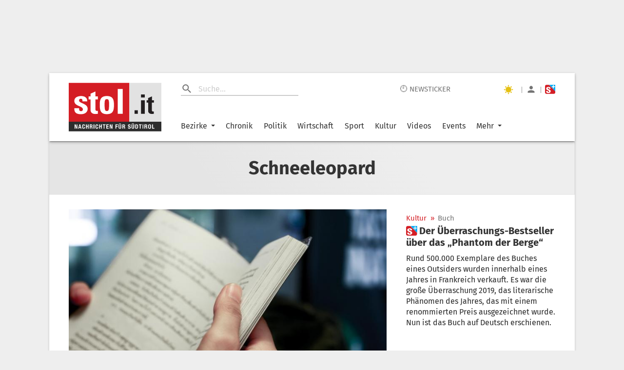

--- FILE ---
content_type: text/html; charset=UTF-8
request_url: https://www.stol.it/tag/Schneeleopard
body_size: 1864
content:
<!doctype html><html lang="de"><head id="head"><meta http-equiv="X-UA-Compatible" content="IE=edge"/><meta charset="utf-8"/><meta name="robots" content="index,follow"/><meta name="viewport" content="width=device-width,initial-scale=1,shrink-to-fit=no"/><meta name="theme-color" content="#E2E2E2"/><link rel="preload" href="/static/fonts/fira-sans-v16-latin-regular.woff2" as="font" type="font/woff2" crossorigin="anonymous"/><link rel="preload" href="/static/fonts/fira-sans-v16-latin-500.woff2" as="font" type="font/woff2" crossorigin="anonymous"/><link rel="preload" href="/static/fonts/fira-sans-v16-latin-700.woff2" as="font" type="font/woff2" crossorigin="anonymous"/><link rel="preconnect" href="https://delivery.connect.suedtirol.live"/><link rel="preconnect" href="https://buy.tinypass.com"/><link rel="preconnect" href="https://c2.piano.io"/><link rel="preconnect" href="https://www.googletagmanager.com"/><link rel="preconnect" href="https://cdn.privacy-mgmt.com"/><link rel="preconnect" href="https://connect.suedtirol.live"/><link rel="dns-prefetch" href="https://connect.suedtirol.live"/><link rel="dns-prefetch" href="https://delivery.connect.suedtirol.live"/><link rel="dns-prefetch" href="https://buy.tinypass.com"/><link rel="dns-prefetch" href="https://c2.piano.io"/><link rel="dns-prefetch" href="https://www.googletagmanager.com"/><link rel="dns-prefetch" href="https://cdn.privacy-mgmt.com"/><link rel="apple-touch-icon" sizes="180x180" href="/static/media/icons/apple-touch-icon.png"/><link rel="android-touch-icon" sizes="180x180" href="/static/media/icons/apple-touch-icon.png"/><link rel="windows-touch-icon" sizes="180x180" href="/static/media/icons/apple-touch-icon.png"/><link rel="icon" type="image/png" sizes="32x32" href="/static/media/icons/favicon-32x32.png"/><link rel="icon" type="image/png" sizes="192x192" href="/static/media/icons/android-chrome-192x192.png"/><link rel="icon" type="image/png" sizes="16x16" href="/static/media/icons/favicon-16x16.png"/><link rel="mask-icon" href="/static/media/icons/safari-pinned-tab.svg" color="#D41D24"/><script>var scriptPollyFillIo=document.createElement("script");scriptPollyFillIo.crossOrigin="anonymous",scriptPollyFillIo.src="https://cdnjs.cloudflare.com/polyfill/v3/polyfill.min.js?version=4.8.0&features=Blob%2CDOMTokenList%2CDOMTokenList.prototype.%40%40iterator%2CHTMLDocument%2CIntersectionObserver%2CIntersectionObserverEntry%2CPromise%2CString.prototype.replaceAll%2Cdefault%2Ces2015%2Ces2016%2Ces2017%2Ces5%2Ces6%2Ces7",scriptPollyFillIo.async=!1;var headElement=document.getElementById("head");headElement.appendChild(scriptPollyFillIo)</script><script src="/static/js/es5-shim.min.js"></script><script src="/static/js/babel-polyfill.min.js"></script><script>!function(e,t,a,n,g){e[n]=e[n]||[],e[n].push({"gtm.start":(new Date).getTime(),event:"gtm.js"});var m=t.getElementsByTagName(a)[0],r=t.createElement(a);r.async=!0,r.src="https://www.googletagmanager.com/gtm.js?id=GTM-M7JK73J",m.parentNode.insertBefore(r,m)}(window,document,"script","dataLayer")</script><script>window.tentacles={apiToken:"1mc9k919gvmbdtpwxbvvlfl1tdspzavv"}</script><script src="https://tentacles.smartocto.com/ten/tentacle.js"></script><script>window&&window.sessionStorage&&window.sessionStorage.setItem("fireTentacles","start")</script><script defer="defer" src="/static/js/client.130e7d0e.js"></script><link rel="stylesheet" href="/static/styles/styles.css"/><meta name="apple-itunes-app" content="app-id=427788166"/><meta name="google-play-app" content="app-id=com.keepinmind.stol_mobile"/><meta name="msapplication-TileColor" content="#D41D24"/><meta name="msapplication-TileImage" content="$/images/icons/mstile-144x144.png"/><meta name="msapplication-config" content="/browserconfig.xml"/><link rel="manifest" href="/manifest.json"/><link rel="shortcut icon" href="/favicon.ico"/><!-- meta start -->

<title>Nachrichten zum Tag #Schneeleopard</title>

<meta property="og:title" content="Nachrichten zum Tag #Schneeleopard"/>
<meta name="description" content="Finden Sie spannende News zum Thema Schneeleopard auf Stol.it">
<meta property="og:description" content="Finden Sie spannende News zum Thema Schneeleopard auf Stol.it"/>
<link rel=canonical href="https://www.stol.it/tag/Schneeleopard" />
<meta property="og:url" content="https://www.stol.it/tag/Schneeleopard"/>


    <meta property="og:image" content="https://www.stol.it/images/stol-cover.jpg"/>
    <meta property="og:image:width" content="2087"/>
    <meta property="og:image:height" content="777"/>

<meta name="apple-mobile-web-app-title" content="stol.it">
<meta property="og:site_name" content="stol.it"/>
<meta name="application-name" content="stol.it">
<meta property="og:locale" content="de_DE" />

<!-- meta end --><style>body{margin:0;padding:0}</style><script async defer="defer">void 0!==typeof document&&document.addEventListener("scroll",(function(){var e=document.getElementsByClassName("mainWrapper")[0]?document.getElementsByClassName("mainWrapper")[0]:document.getElementsByClassName("mainWrapperScroll")[0],l=document.getElementById("stolLogo")?document.getElementById("stolLogo"):document.getElementById("stolLogoScroll"),o=document.getElementsByClassName("colHeader")[0]?document.getElementsByClassName("colHeader")[0]:document.getElementsByClassName("colHeaderScroll")[0],s=document.getElementsByClassName("firstTopCol")[0]?document.getElementsByClassName("firstTopCol")[0]:document.getElementsByClassName("firstTopColScroll")[0],t=document.getElementsByClassName("navTools")[0]?document.getElementsByClassName("navTools")[0]:document.getElementsByClassName("navToolsScroll")[0];e&&e.getBoundingClientRect().top<=0&&e.getBoundingClientRect().width>=1e3&&window.pageYOffset>0&&(e.className="mainWrapperScroll",l.id="stolLogoScroll",o.className="colHeaderScroll",s.className="firstTopColScroll",t.className="navToolsScroll"),0===window.pageYOffset&&(e.className="mainWrapper",l.id="stolLogo",o.className="colHeader",s.className="firstTopCol",t.className="navTools")}))</script></head><body><noscript><iframe src="https://www.googletagmanager.com/ns.html?id=GTM-M7JK73J" height="0" width="0" style="display:none;visibility:hidden"></iframe></noscript><div id="root"></div><script defer src="https://static.cloudflareinsights.com/beacon.min.js/vcd15cbe7772f49c399c6a5babf22c1241717689176015" integrity="sha512-ZpsOmlRQV6y907TI0dKBHq9Md29nnaEIPlkf84rnaERnq6zvWvPUqr2ft8M1aS28oN72PdrCzSjY4U6VaAw1EQ==" data-cf-beacon='{"version":"2024.11.0","token":"4d651f04d3284be88aa10f18dbb967bd","server_timing":{"name":{"cfCacheStatus":true,"cfEdge":true,"cfExtPri":true,"cfL4":true,"cfOrigin":true,"cfSpeedBrain":true},"location_startswith":null}}' crossorigin="anonymous"></script>
</body></html>

--- FILE ---
content_type: text/javascript;charset=utf-8
request_url: https://p1cluster.cxense.com/p1.js
body_size: 101
content:
cX.library.onP1('3rkha3kc6owrq2yvygbtk47ybi');


--- FILE ---
content_type: text/javascript;charset=utf-8
request_url: https://id.cxense.com/public/user/id?json=%7B%22identities%22%3A%5B%7B%22type%22%3A%22ckp%22%2C%22id%22%3A%22mkni0el1cne62fs6%22%7D%2C%7B%22type%22%3A%22lst%22%2C%22id%22%3A%223rkha3kc6owrq2yvygbtk47ybi%22%7D%2C%7B%22type%22%3A%22cst%22%2C%22id%22%3A%223rkha3kc6owrq2yvygbtk47ybi%22%7D%5D%7D&callback=cXJsonpCB1
body_size: 189
content:
/**/
cXJsonpCB1({"httpStatus":200,"response":{"userId":"cx:4buptvlyyjw53kil0o1xvy3zr:380xwza36arzk","newUser":true}})